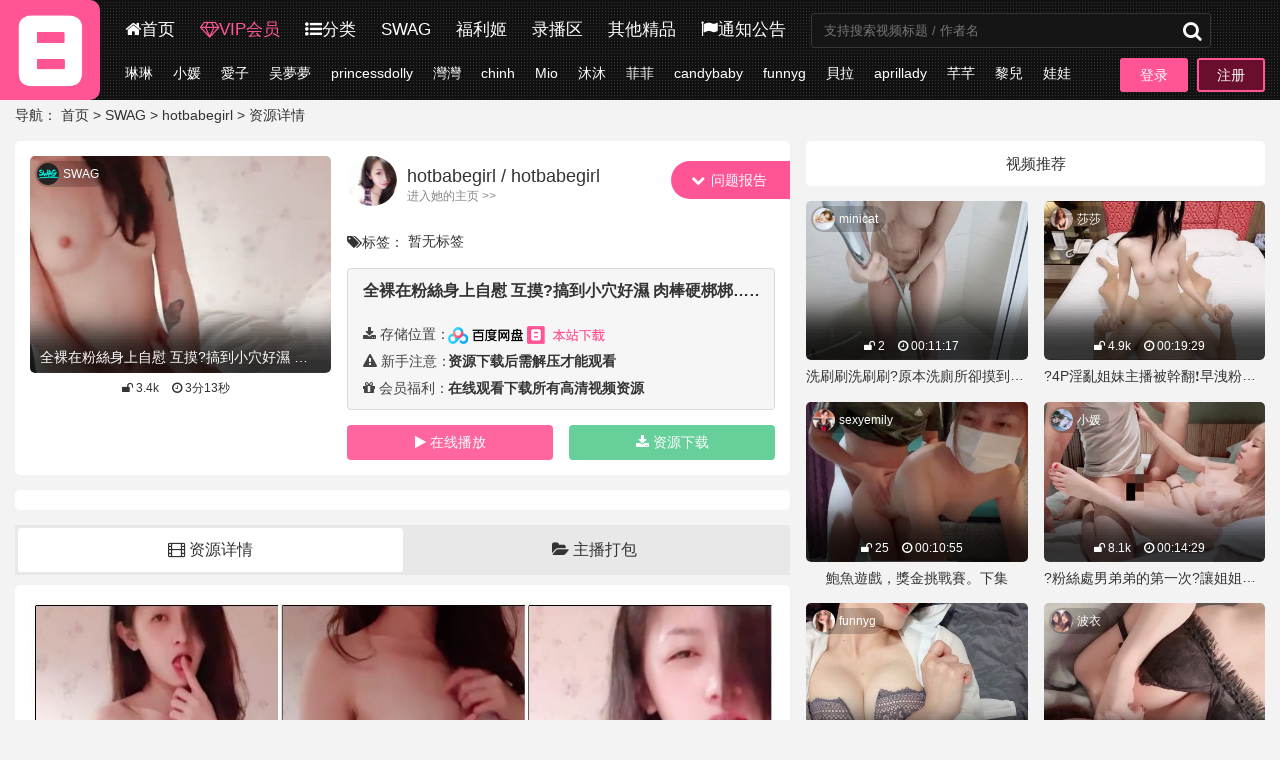

--- FILE ---
content_type: text/html; charset=utf-8
request_url: https://19asdjkl6666.com/category/105/710
body_size: 10156
content:
<!DOCTYPE html>
<html xmlns:shiro="http://www.pollix.at/thymeleaf/shiro">

<head>
    <meta content="width=device-width,initial-scale=1.0,minimum-scale=1.0,maximum-scale=1.0" name="viewport">
    <meta http-equiv="X-UA-Compatible" content="IE=edge,chrome=1">
    <meta content="webkit" name="renderer">
    <meta content="text/html; charset=utf-8" http-equiv="Content-Type" />
    <title>hotbabegirl-全裸在粉絲身上自慰 互摸?搞到小穴好濕 肉棒硬梆梆&hellip;&hellip;好久沒有深喉嚨了&hellip;&hellip;?難得超大恥度一定要收藏❤-SWAG资源合集下载-R站</title>
    <meta name="keywords" content="台湾R站资源，SWAG合集下载，swag，同步更新，dora,圓圓,Donna,cynthia,溺溺,伊伊,Nina,灣灣,小柔,Lily,米莎,zini,朵琳,nana,南西,蘇菲,妮塔,Reese,菲菲,邦妮,vivibabe,柔依">
    <meta name="description" content="台湾SWAG合集下载，同步更新">
    <meta name="referrer" content="same-origin">
    <!-- Google Tag Manager -->
    <script>(function(w,d,s,l,i){w[l]=w[l]||[];w[l].push({'gtm.start':
    new Date().getTime(),event:'gtm.js'});var f=d.getElementsByTagName(s)[0],
    j=d.createElement(s),dl=l!='dataLayer'?'&l='+l:'';j.async=true;j.src=
    'https://www.googletagmanager.com/gtm.js?id='+i+dl;f.parentNode.insertBefore(j,f);
    })(window,document,'script','dataLayer','GTM-WGZ3QBS');</script>
    <!-- End Google Tag Manager -->
    <link href="/blog/19tv/favicon.ico" rel="icon" type="image/x-icon">
    <link href="/blog/19tv/plugin/font-awesome-4.7.0/css/font-awesome.min.css" rel="stylesheet">
    <link href="/blog/19tv/css/swiper-4.2.2.min.css" rel="stylesheet">
    <link href="/blog/19tv/css/txcstx1003.css?v=21.3.22" rel="stylesheet">
    <link href="/blog/19tv/css/swiper-4.2.2.min.css" rel="stylesheet">
    <script>
        var ctx = "\/";
    </script>

    <link rel="shortcut" type="image/x-icon" href="/blog/19tv/favicon.ico">
    <link rel="apple-touch-icon" href="/blog/19tv/apple-touch-icon.png">
    <link rel="preload" href="/blog/19tv/plugin/font-awesome-4.7.0/fonts/fontawesome-webfont.woff2?v=4.7.0" crossorigin="anonymous" as="font">
    <style>
        a:hover,
        .btn-d:hover,
        .auxiliary-nav li a:hover,
        .nav li a:hover {
            color: #ff5595;
        }
        
        .pagebar a:hover,
        .pagebar .now-page,
        .page-list li a i,
        .page-title,
        .user-title span::after,
        .user-nav li.on a,
        .user-nav li a:hover,
        .bg-red,
        .login-head a,
        .list-click>a.like {
            background-color: #ff5595;
        }
        
        .tag-a a:hover,
        .login-head a,
        .info-tag a:hover {
            border-color: #ff5595;
        }
    </style>
</head>

<body>
    <!-- Google Tag Manager (noscript) -->
    <noscript><iframe src="https://www.googletagmanager.com/ns.html?id=GTM-WGZ3QBS"
    height="0" width="0" style="display:none;visibility:hidden"></iframe></noscript>
    <!-- End Google Tag Manager (noscript) -->
    <div class="wide">
        <!--顶部菜单-->
        
        <div class="header-box">
    <!--logo-->
    <div class="logo">
        <a href="/"><img alt="R站" src="/blog/19tv/img/logo.png" /></a>
    </div>
    <!--第一栏-->
    <div class="header clearfix pd10">
        <!--主分区-->
        <div class="nav fl sjwu">
            <ul class="clearfix">
                <li><a href="/"><i class="fa fa-home"></i>首页</a></li>
                <li><a href="/user/vip" style="color: #ff5595"><i class="fa fa-diamond"></i>VIP会员</a></li>
                <li><a href="/category"><i class="fa fa-list-ul"></i>分类</a></li>
                <li><a href="/category?t=1"><i></i>SWAG</a></li>
                <li><a href="https://jijiji.xyz/?a=1&t=swag" target="_blank" rel="noopener nofollow"><i></i>福利姬</a></li>
                <li><a href="https://jijiji.xyz/?a=1&t=swag" target="_blank" rel="noopener nofollow"><i></i>录播区</a></li>
                <li><a href="https://jijiji.xyz/?a=1&t=swag" target="_blank" rel="noopener nofollow"><i></i>其他精品</a></li>
                <li><a href="/notices"><i class="fa fa-flag"></i>通知公告</a></li>
            </ul>
        </div>
        <!--搜索框-->
        <div class="search fl">
            <div class="wap-search-box">
                <form method="get" name="search" onsubmit="return checkSearch()" action="/search">
                    <input autocomplete="off" id="searchInput" name="content" placeholder="支持搜索视频标题 / 作者名" type="text">
                    <button class="search-submit" id="searchbtn" type="submit"><i class="fa fa-search"></i></button>
                </form>
            </div>
        </div>
        <!--手机端主分区-->
        <div class="wap-nav dnwu fl clearfix">
            <a href="/"><i class="fa fa-home"></i>首页</a><a href="/category"><i class="fa fa-list-ul"></i>分类</a><a href="/user/vip"><i class="fa fa-diamond"></i>VIP</a>
            <a href="/notices"><i class="fa fa-flag"></i>公告</a>
        </div>

        
                <!--未登录-登录框-->
        <div id="login1" class="login-head fr">
            <a href="/user/login">登录</a>
            <a class="reg" href="/user/reg">注册</a>
        </div>
                

    </div>
    <!--电脑端二级列表和四个小图标-->
    <div class="auxiliary-nav sjwu clearfix">
        <!--二级菜单列表-->
        <ul class="ul-b10 clearfix fl">
                            <li><a href="/category/135">琳琳</a></li>
                            <li><a href="/category/123">小媛</a></li>
                            <li><a href="/category/32">愛子</a></li>
                            <li><a href="/category/167">吴夢夢</a></li>
                            <li><a href="/category/194">princessdolly</a></li>
                            <li><a href="/category/107">灣灣</a></li>
                            <li><a href="/category/52">chinh</a></li>
                            <li><a href="/category/161">Mio</a></li>
                            <li><a href="/category/169">沐沐</a></li>
                            <li><a href="/category/85">菲菲</a></li>
                            <li><a href="/category/46">candybaby</a></li>
                            <li><a href="/category/89">funnyg</a></li>
                            <li><a href="/category/3">貝拉</a></li>
                            <li><a href="/category/241">aprillady</a></li>
                            <li><a href="/category/149">芊芊</a></li>
                            <li><a href="/category/132">黎兒</a></li>
                            <li><a href="/category/239">娃娃</a></li>
                            <li><a href="/category/160">minicat</a></li>
                        <li><a href="/category">更多 <i class="fa fa-angle-double-right"></i></a></li>
        </ul>

        <div class="country-box clearfix fr"><span>板块</span>
            <a href="/category?t=1"><img src="/blog/images/ico/1.png" /></a>
            <a href="/category?t=2"><img src="/blog/images/ico/2.png" /></a>
            <a href="/category?t=3"><img src="/blog/images/ico/3.png" /></a>
            <a href="/category?t=4"><img src="/blog/images/ico/4.png" /></a>
        </div>
    </div>
    <script type="text/javascript">
    </script>
</div>
        
        
        <!--横幅广告-->
        
                            <div>
    <div class="wenmingContainer" style="margin-top: -5px;">
        <div class="row">
                    </div>
    </div>
</div>
                                    
        
        <!--主体-->
        
<div class="main">
    <!--面包屑-->
    <div class="place mb15">
        导航：
        <a href="/">首页</a>
        <!--分类页面包屑-->
        > <a href="/category">SWAG</a>
        > <a href="/category/105" title="查看hotbabegirl的视频资源">hotbabegirl</a>
        > 资源详情
    </div>
    <!--主体-->
    <div class="row">
        <!-- 左边 -->
        <div class="col-15 col-m-24">
            <!--介绍-->
            <div class="info-box tx-box mb15 pd15-3">
                <div id="download" class="row">
                    <!--方形区-->
                    <div class="col-10 col-m-24 mb15">
                        <div class="img-box1 mb10">
                            <div class="img-item mb5">
                                <a href="javascript:void(0);">
                                    <span class="img-box" data-ratio="16:9">
                                        <video id="video" loop muted playsinline poster="https://webp.ripic.xyz/5e7b7f865998f4d34da36d9a.512x512.jpg?preset=clear" src="https://trailer.ripic.xyz/5e7b7f865998f4d34da36d9a/trailer.mp4?preset=clear-10s"></video>
                                    </span>
                                    <h3 class="f-14 txt-ov">全裸在粉絲身上自慰 互摸?搞到小穴好濕 肉棒硬梆梆&hellip;&hellip;好久沒有深喉嚨了&hellip;&hellip;?難得超大恥度一定要收藏❤</h3>
                                </a>
                                <a class="img-ico" href="/category/227">SWAG<span style="background-image: url(/blog/images/ico/1.png);position: absolute;left: 2px;top: 2px;width: 22px;height: 22px;background-repeat: no-repeat;background-size: 22px 22px;border-radius: 50%;"></span></a>
                            </div>
                            <p class="f-12 txt-ov ta-c">
                                <!--span class="mr10"><i class="fa fa-calendar">&nbsp;</i>03-26</span-->
                                <span class="mr10"><i class="fa fa-unlock">&nbsp;</i>3.4k</span>
                                <span class="mr10"><i class="fa fa-clock-o">&nbsp;</i>3分13秒</span>
                                
                            </p>
                        </div>
                    </div>
                    <!--头像区-->
                    <div class="col-m-24 mb15 col-14">
                        <div class="list-click clearfix mb15">
                            <!--头像-->
                            <a class="list-click-a" href="/category/105">
                                <img alt="ladyyuan" src="https://img.ripic.xyz/head/5cf50d8fbc224c8c5e1bfe30.jpg">
                                
                                <h3 class="f-18">hotbabegirl / hotbabegirl</h3>
                                <p class="f-12 f-gray">进入她的主页 >></p>
                                </img>
                            </a>
                            <!--问题报告-->
                            <span class="report">
                                <div class="select-item report-btn">
                                    <i class="fa fa-chevron-down"></i>
                                    <span class="NBDiggLog">
                                        <span class="diggUp">问题报告</span>
                                    </span>
                                </div>
                                <div class="item-list">
                                    <div class="select-item">
                                        <i class="check-b fa fa-square-o"></i>
                                        <span class="NBDiggLog">
                                            <span class="diggUp" value="1">链接失效</span>
                                        </span>
                                    </div>
                                    <div class="select-item">
                                        <i class="check-b fa fa-square-o"></i>
                                        <span class="NBDiggLog">
                                            <span class="diggUp" value="2">没有声音</span>
                                        </span>
                                    </div>
                                    <div class="select-item">
                                        <i class="check-b fa fa-square-o"></i>
                                        <span class="NBDiggLog">
                                            <span class="diggUp" value="3">标题错乱</span>
                                        </span>
                                    </div>
                                    <div class="select-item">
                                        <i class="check-b fa fa-square-o"></i>
                                        <span class="NBDiggLog">
                                            <span class="diggUp" value="4">时长不够</span>
                                        </span>
                                    </div>
                                    <div class="select-item">
                                        <i class="check-b fa fa-square-o"></i>
                                        <span class="NBDiggLog">
                                            <span class="diggUp" value="5">无法解压</span>
                                        </span>
                                    </div>

                                    <div class="report-submit-btn">
                                        <i class="fa fa-upload"></i>
                                        <span class="NBDiggLog">
                                            <span class="diggUp">确定提交</span>
                                        </span>
                                    </div>
                                </div>
                            </span>
                        </div>

                        <!--标题-->
                        
                        <!--标签-->
                        <div class="info-tag txt-ov mb15">
                            <span><i class="fa fa-tags"></i>标签：</span>
                            
                                                            暂无标签
                                                    </div>

                        <!--资源介绍 16：9-->
                        <ul class="info-txt mb15">
                            <div class="info-tag txt-ov">
                                <p style="padding-bottom: 10px;font-weight: 600;" class="f-16">全裸在粉絲身上自慰 互摸?搞到小穴好濕 肉棒硬梆梆&hellip;&hellip;好久沒有深喉嚨了&hellip;&hellip;?難得超大恥度一定要收藏❤</p>
                            </div>
                            <p style="padding-bottom: 10px;font-weight: 600;white-space: pre-line;"></p>
                            <li><span class="f-black"><i class="fa fa-download">&nbsp;</i>存储位置：</span><strong><img src="/blog/19tv/img/bdyicon.png" width="75">
                                <img src="/blog/19tv/img/rzzy.png" width="80"></strong></li>
                            <li><span class="f-black"><i class="fa fa-exclamation-triangle">&nbsp;</i>新手注意：</span><strong>资源下载后需解压才能观看</strong></li>
                            <li><span class="f-black"><i class="fa fa-gift">&nbsp;</i>会员福利：</span><strong>在线观看下载所有高清视频资源</strong></li>
                        </ul>
                        <!--资源介绍 9：16-->
                        
                        <!--购买按钮-->
                        
                                                    <ul class="row info-btn">
                                <li class="col-12 col-m-12"><a class="tx-btn bg-red" href="/user/vip"><i class="fa fa-play">&nbsp;</i>在线播放</a></li>
                                <li class="col-12 col-m-12"><a class="tx-btn bg-green" href="/user/vip"><i class="fa fa-download">&nbsp;</i>资源下载</a></li>
                            </ul>
                                                
                    </div>
                </div>
                <div id="online" class="row" style="display: none;">
                    <div class="col-m-24 mb15 col-24">
                        <div class="list-click clearfix mb15">
                            <!--头像-->
                            <a class="list-click-a" href="/category/105">
                                <img alt="ladyyuan" src="https://img.ripic.xyz/head/5cf50d8fbc224c8c5e1bfe30.jpg">
                                
                                <h3 class="f-18">hotbabegirl / hotbabegirl</h3>
                                <p class="f-12 f-gray">进入她的主页 >></p>
                                </img>
                            </a>
                            <!--问题报告-->
                            <span class="report">
                                <div class="select-item report-btn">
                                    <i class="fa fa-chevron-down"></i>
                                    <span class="NBDiggLog">
                                        <span class="diggUp">问题报告</span>
                                    </span>
                                </div>
                                <div class="item-list">
                                    <div class="select-item">
                                        <i class="check-b fa fa-square-o"></i>
                                        <span class="NBDiggLog">
                                            <span class="diggUp" value="1">链接失效</span>
                                        </span>
                                    </div>
                                    <div class="select-item">
                                        <i class="check-b fa fa-square-o"></i>
                                        <span class="NBDiggLog">
                                            <span class="diggUp" value="2">没有声音</span>
                                        </span>
                                    </div>
                                    <div class="select-item">
                                        <i class="check-b fa fa-square-o"></i>
                                        <span class="NBDiggLog">
                                            <span class="diggUp" value="3">标题错乱</span>
                                        </span>
                                    </div>
                                    <div class="select-item">
                                        <i class="check-b fa fa-square-o"></i>
                                        <span class="NBDiggLog">
                                            <span class="diggUp" value="4">时长不够</span>
                                        </span>
                                    </div>
                                    <div class="select-item">
                                        <i class="check-b fa fa-square-o"></i>
                                        <span class="NBDiggLog">
                                            <span class="diggUp" value="5">无法解压</span>
                                        </span>
                                    </div>

                                    <div class="report-submit-btn">
                                        <i class="fa fa-upload"></i>
                                        <span class="NBDiggLog">
                                            <span class="diggUp">确定提交</span>
                                        </span>
                                    </div>
                                </div>
                            </span>
                        </div>
                        <div class="online-box vjs-big-play-centered" data-ratio="160:90">
                            
                            <video id="my-video" class="video-js" playsinline="true" controls preload="auto" poster="https://webp.ripic.xyz/5e7b7f865998f4d34da36d9a.512x512.jpg?preset=clear" data-setup="{}">
                            
                                                        
                            <p class="vjs-no-js">
                            To view this video please enable JavaScript, and consider upgrading to a
                            web browser that
                            <a href="https://videojs.com/html5-video-support/" target="_blank">supports HTML5 video</a>
                            </p>
                        </video>
                        </div>
                        <div class="online-title">
                            全裸在粉絲身上自慰 互摸?搞到小穴好濕 肉棒硬梆梆&hellip;&hellip;好久沒有深喉嚨了&hellip;&hellip;?難得超大恥度一定要收藏❤                        </div>
                        
                        
                                                

                        <ul class="row info-btn">
                            <li class="col-24 col-m-24"><a class="info-down tx-btn bg-green" href="javascript:;"><i class="fa fa-download">&nbsp;</i>资源下载</a></li>
                        </ul>
                    </div>
                </div>
            </div>

            <!--文章详情中间广告-->
            
                
                                        <div class="info-box tx-box mb15 pd15-3">
    <div class="wenmingContainer" style="margin-top: -5px">
        <div class="row" style="padding-bottom: 10px;">
                    </div>
    </div>
</div>
                                    


            <!--预览-->
            <div class="tx-tab mb20">
                <!--下载导航-->
                <div class="info-fixed">
                    <ul class="tab-hd tab-li2 f-16">
                        <li class="active"><i class="fa fa-film"></i>&nbsp;资源详情</li>
                        <li><i class="fa fa-folder-open"></i>&nbsp;主播打包</li>
                    </ul>
                    <!--滑道顶部才显示-->
                    
                                        <ul class="row">
                        <li class="col-12 col-m-12"><a class="tx-btn bg-red" href="/user/vip">购买VIP</a></li>
                        <li class="col-12 col-m-12"><a class="info-down tx-btn bg-green" href="javascript:;">立即下载</a></li>
                    </ul>
                                        
                </div>
                <dl class="tab-bd">
                    <!--资源详情内容-->
                    <dd class="thisclass">
                        <!--预览+下载-->
                        <div class="info-con tx-box mb15 pd15">
                            <p>
                                <img class="lazyload"  alt="全裸在粉絲身上自慰 互摸?搞到小穴好濕 肉棒硬梆梆&hellip;&hellip;好久沒有深喉嚨了&hellip;&hellip;?難得超大恥度一定要收藏❤"
                                     data-src="https://img.ripic.xyz/12/5e7b7f865998f4d34da36d9a.mp4.jpg"
                                     title="全裸在粉絲身上自慰 互摸?搞到小穴好濕 肉棒硬梆梆&hellip;&hellip;好久沒有深喉嚨了&hellip;&hellip;?難得超大恥度一定要收藏❤"/>
                            </p>
                            
                                                        <!--未登录提示-->
                            <div class="info-vip-box ta-c info-dw">
                                <p class="mb15"><img src="/blog/19tv/img/zuanshi.png"/></p>
                                <p class="mb15 f-18">开通【VIP会员】即可下载本站所有资源</p>
                                <p>
                                    <a class="info-vip-btn bg-red" href="/user/vip">开通VIP</a>
                                    <a class="info-vip-btn bg-green" href="/user/login">会员登录</a>
                                </p>
                            </div>
                                                        

                            <!--下载信息-->
                            <div class="info-dw info-dw-content" id="video-down">
                                <p class="down-title"><i class="fa fa-unlock"></i> 下载信息已显示在下方！</p>
                                <p><em class="fa fa-download" style="width: 15px;"></em><strong>本站下载：</strong></p>
                                <p><em class="fa fa-download" style="width: 15px;"></em><strong>百度网盘：</strong><a id="baiduUrl" target="_blank"></a></p>
                                <p><em class="fa fa-download" style="width: 15px;"></em><strong>提取密码：</strong><span id="baiduCode"></span></p>
                                <p><em class="fa fa-download" style="width: 15px;"></em><strong>解压密码：</strong><span id="rarCode"></span></p>
                                <p><em class="fa fa-user" style="width: 15px;"></em><strong>会员帮助：</strong><a target="_blank" textvalue="新手教程常见问题汇总点这里" href="/notices">新手教程常见问题汇总点这里&gt;&gt;</a></p>
                            </div>
                        </div>

                    </dd>

                    <!--打包下载内容-->
                    <dd>
                        <div class="info-con bg-white pd15">

                            
                                                        <!--未登录提示-->
                            <div class="info-vip-box ta-c">
                                <p class="mb15"><img src="/blog/19tv/img/zuanshi.png"/></p>
                                <p class="mb15 f-18">打包下载功能仅对【VIP会员】开放</p>
                                <p>
                                    <a class="info-vip-btn bg-red" href="/user/vip">开通VIP</a>
                                    <a class="info-vip-btn bg-green" href="/user/login">会员登录</a>
                                </p>
                            </div>
                                                        

                            <!--下载信息-->
                            <div class="info-dw info-dw-content" id="video-down-pack">
                                <p class="down-title"><i class="fa fa-unlock"></i> 打包下载信息已显示在下方！</p>
                                <p><em class="fa fa-download" style="width: 15px;"></em><strong>本站打包：</strong><a id="local-pack" target="_blank"></a></p>
                                <p><em class="fa fa-download" style="width: 15px;"></em><strong>百度网盘：</strong><a id="baiduUrl-pack" target="_blank"></a></p>
                                <p><em class="fa fa-download" style="width: 15px;"></em><strong>提取密码：</strong><span id="baiduCode-pack"></span></p>
                                <p><em class="fa fa-download" style="width: 15px;"></em><strong>解压密码：</strong><span id="rarCode-pack"></span></p>
                                <p><em class="fa fa-user" style="width: 15px;"></em><strong>会员帮助：</strong><a target="_blank" textvalue="新手教程常见问题汇总点这里" href="/notices">新手教程常见问题汇总点这里&gt;&gt;</a></p>
                            </div>

                        </div>
                    </dd>
                </dl>
            </div>
        </div>
        <!--右边-->

        <!-- 右边 -->
        <div class="col-9 col-m-24">
            <!--推荐 10个-->
            <h2 class="info-title mb15">视频推荐</h2>
            <ul class="row mb20">
                                <li class="col-12 col-m-12 mb15">
                    <div class="img-item mb5">
                        <a href="/category/160/2976">
                            <span class="img-box" data-ratio="16:9">
                                <img class="lazyload" alt="minicat-swag-洗刷刷洗刷刷?原本洗廁所卻摸到下面????" data-src="https://webp.ripic.xyz/6003914de52639b443b2740b.512x512.jpg?preset=clear"/>
                            </span>
                            <h3 class="f-12 txt-ov">
                                <span class="mr10"><i class="fa fa-unlock"></i> 2</span>
                                <!--span class="mr10"><i class="fa fa-calendar"></i> 01-17</span-->
                                <span class="mr10"><i class="fa fa-clock-o"></i> 00:11:17</span>
                            </h3>
                        </a>
                        <a class="img-ico" href="/category/160">minicat                            <img class="avatar-icon lazyload" data-src="https://img.ripic.xyz/head/5d3ff8a0290e25d7ee2315a4.jpg">
                        </a>
                    </div>
                    <p class="f-14 txt-ov ta-c">
                        <span>洗刷刷洗刷刷?原本洗廁所卻摸到下面????</span>
                    </p>
                </li>
                                <li class="col-12 col-m-12 mb15">
                    <div class="img-item mb5">
                        <a href="/category/207/1796">
                            <span class="img-box" data-ratio="16:9">
                                <img class="lazyload" alt="sasabebe-swag-?4P淫亂姐妹主播被幹翻❗️早洩粉絲被旋風手莎莎打到射?19分鐘?白虎?碗公D奶?" data-src="https://webp.ripic.xyz/5f19efcf7c71bd997c6c9e41.512x512.jpg?preset=clear"/>
                            </span>
                            <h3 class="f-12 txt-ov">
                                <span class="mr10"><i class="fa fa-unlock"></i> 4.9k</span>
                                <!--span class="mr10"><i class="fa fa-calendar"></i> 07-24</span-->
                                <span class="mr10"><i class="fa fa-clock-o"></i> 00:19:29</span>
                            </h3>
                        </a>
                        <a class="img-ico" href="/category/207">莎莎                            <img class="avatar-icon lazyload" data-src="https://img.ripic.xyz/head/5cb2bae2f3ac1ea7ef7f8a22.jpg">
                        </a>
                    </div>
                    <p class="f-14 txt-ov ta-c">
                        <span>?4P淫亂姐妹主播被幹翻❗️早洩粉絲被旋風手莎莎打到射?19分鐘?白虎?碗公D奶?</span>
                    </p>
                </li>
                                <li class="col-12 col-m-12 mb15">
                    <div class="img-item mb5">
                        <a href="/category/211/4487">
                            <span class="img-box" data-ratio="16:9">
                                <img class="lazyload" alt="sexyemily-swag-鮑魚遊戲，獎金挑戰賽。下集" data-src="https://webp.ripic.xyz/61816fe11dac43e0698de328.512x512.jpg?preset=clear"/>
                            </span>
                            <h3 class="f-12 txt-ov">
                                <span class="mr10"><i class="fa fa-unlock"></i> 25</span>
                                <!--span class="mr10"><i class="fa fa-calendar"></i> 11-03</span-->
                                <span class="mr10"><i class="fa fa-clock-o"></i> 00:10:55</span>
                            </h3>
                        </a>
                        <a class="img-ico" href="/category/211">sexyemily                            <img class="avatar-icon lazyload" data-src="https://img.ripic.xyz/head/5f072dfccc44bd2c5bb6f40b.jpg">
                        </a>
                    </div>
                    <p class="f-14 txt-ov ta-c">
                        <span>鮑魚遊戲，獎金挑戰賽。下集</span>
                    </p>
                </li>
                                <li class="col-12 col-m-12 mb15">
                    <div class="img-item mb5">
                        <a href="/category/123/2613">
                            <span class="img-box" data-ratio="16:9">
                                <img class="lazyload" alt="ladyyuan-swag-?粉絲處男弟弟的第一次?讓姐姐幫你破處吧?" data-src="https://webp.ripic.xyz/5fb77cffe1eeaffbb2f0e1c8.512x512.jpg?preset=clear"/>
                            </span>
                            <h3 class="f-12 txt-ov">
                                <span class="mr10"><i class="fa fa-unlock"></i> 8.1k</span>
                                <!--span class="mr10"><i class="fa fa-calendar"></i> 11-20</span-->
                                <span class="mr10"><i class="fa fa-clock-o"></i> 00:14:29</span>
                            </h3>
                        </a>
                        <a class="img-ico" href="/category/123">小媛                            <img class="avatar-icon lazyload" data-src="https://img.ripic.xyz/head/5c60451bc9b53d0aacf1bd84.jpg">
                        </a>
                    </div>
                    <p class="f-14 txt-ov ta-c">
                        <span>?粉絲處男弟弟的第一次?讓姐姐幫你破處吧?</span>
                    </p>
                </li>
                                <li class="col-12 col-m-12 mb15">
                    <div class="img-item mb5">
                        <a href="/category/89/558">
                            <span class="img-box" data-ratio="16:9">
                                <img class="lazyload" alt="funnyg-swag-幻想系列❤️實習女護士-小玲?" data-src="https://webp.ripic.xyz/5e1f4f8e3946822cedd93ee5.512x512.jpg?preset=clear"/>
                            </span>
                            <h3 class="f-12 txt-ov">
                                <span class="mr10"><i class="fa fa-unlock"></i> 2.7k</span>
                                <!--span class="mr10"><i class="fa fa-calendar"></i> 01-16</span-->
                                <span class="mr10"><i class="fa fa-clock-o"></i> 00:07:33</span>
                            </h3>
                        </a>
                        <a class="img-ico" href="/category/89">funnyg                            <img class="avatar-icon lazyload" data-src="https://img.ripic.xyz/head/5bbee8e4c1847200385e1a31.jpg">
                        </a>
                    </div>
                    <p class="f-14 txt-ov ta-c">
                        <span>幻想系列❤️實習女護士-小玲?</span>
                    </p>
                </li>
                                <li class="col-12 col-m-12 mb15">
                    <div class="img-item mb5">
                        <a href="/category/191/1591">
                            <span class="img-box" data-ratio="16:9">
                                <img class="lazyload" alt="poiqueen-swag-唯美露臉誘惑" data-src="https://webp.ripic.xyz/5df77feb92ff7cf572ab3f66.512x512.jpg?preset=clear"/>
                            </span>
                            <h3 class="f-12 txt-ov">
                                <span class="mr10"><i class="fa fa-unlock"></i> 1.5k</span>
                                <!--span class="mr10"><i class="fa fa-calendar"></i> 12-16</span-->
                                <span class="mr10"><i class="fa fa-clock-o"></i> 00:04:49</span>
                            </h3>
                        </a>
                        <a class="img-ico" href="/category/191">波衣                            <img class="avatar-icon lazyload" data-src="https://img.ripic.xyz/head/5b434d060e4e855596d6cc40.jpg">
                        </a>
                    </div>
                    <p class="f-14 txt-ov ta-c">
                        <span>唯美露臉誘惑</span>
                    </p>
                </li>
                                <li class="col-12 col-m-12 mb15">
                    <div class="img-item mb5">
                        <a href="/category/149/2564">
                            <span class="img-box" data-ratio="16:9">
                                <img class="lazyload" alt="lucynana-swag-12分全露自慰還有白汁特寫流出來⋯" data-src="https://webp.ripic.xyz/5f962c76d8e521ee7decb670.512x512.jpg?preset=clear"/>
                            </span>
                            <h3 class="f-12 txt-ov">
                                <span class="mr10"><i class="fa fa-unlock"></i> 1.4k</span>
                                <!--span class="mr10"><i class="fa fa-calendar"></i> 10-26</span-->
                                <span class="mr10"><i class="fa fa-clock-o"></i> 00:12:09</span>
                            </h3>
                        </a>
                        <a class="img-ico" href="/category/149">芊芊                            <img class="avatar-icon lazyload" data-src="https://img.ripic.xyz/head/5e28431266927703ee79def8.jpg">
                        </a>
                    </div>
                    <p class="f-14 txt-ov ta-c">
                        <span>12分全露自慰還有白汁特寫流出來⋯</span>
                    </p>
                </li>
                                <li class="col-12 col-m-12 mb15">
                    <div class="img-item mb5">
                        <a href="/category/160/3220">
                            <span class="img-box" data-ratio="16:9">
                                <img class="lazyload" alt="minicat-swag-回老家過年沒辦法做愛，下面癢癢&hellip;回到租屋處立馬突襲室友！" data-src="https://webp.ripic.xyz/6028f1f84349c757bc29a74c.512x512.jpg?preset=clear"/>
                            </span>
                            <h3 class="f-12 txt-ov">
                                <span class="mr10"><i class="fa fa-unlock"></i> 49</span>
                                <!--span class="mr10"><i class="fa fa-calendar"></i> 02-14</span-->
                                <span class="mr10"><i class="fa fa-clock-o"></i> 00:10:04</span>
                            </h3>
                        </a>
                        <a class="img-ico" href="/category/160">minicat                            <img class="avatar-icon lazyload" data-src="https://img.ripic.xyz/head/5d3ff8a0290e25d7ee2315a4.jpg">
                        </a>
                    </div>
                    <p class="f-14 txt-ov ta-c">
                        <span>回老家過年沒辦法做愛，下面癢癢&hellip;回到租屋處立馬突襲室友！</span>
                    </p>
                </li>
                                <li class="col-12 col-m-12 mb15">
                    <div class="img-item mb5">
                        <a href="/category/249/2041">
                            <span class="img-box" data-ratio="16:9">
                                <img class="lazyload" alt="yumibaby-swag-猛督闖入大戰小淫娃" data-src="https://webp.ripic.xyz/5daa08a8f52aa8c42dafe694.512x512.jpg?preset=clear"/>
                            </span>
                            <h3 class="f-12 txt-ov">
                                <span class="mr10"><i class="fa fa-unlock"></i> 43</span>
                                <!--span class="mr10"><i class="fa fa-calendar"></i> 10-19</span-->
                                <span class="mr10"><i class="fa fa-clock-o"></i> 00:04:17</span>
                            </h3>
                        </a>
                        <a class="img-ico" href="/category/249">yumibaby                            <img class="avatar-icon lazyload" data-src="https://img.ripic.xyz/head/5d6e79bb91cfbac10213f03c.jpg">
                        </a>
                    </div>
                    <p class="f-14 txt-ov ta-c">
                        <span>猛督闖入大戰小淫娃</span>
                    </p>
                </li>
                                <li class="col-12 col-m-12 mb15">
                    <div class="img-item mb5">
                        <a href="/category/443/4424">
                            <span class="img-box" data-ratio="16:9">
                                <img class="lazyload" alt="cutesmm-swag-白雪公主吃完被加料的蘋果瞬間變得淫蕩不堪" data-src="https://webp.ripic.xyz/61760d0706a9c5b93e0da2ec.512x512.jpg?preset=clear"/>
                            </span>
                            <h3 class="f-12 txt-ov">
                                <span class="mr10"><i class="fa fa-unlock"></i> 3.0k</span>
                                <!--span class="mr10"><i class="fa fa-calendar"></i> 10-25</span-->
                                <span class="mr10"><i class="fa fa-clock-o"></i> 00:10:05</span>
                            </h3>
                        </a>
                        <a class="img-ico" href="/category/443">cutesmm                            <img class="avatar-icon lazyload" data-src="https://img.ripic.xyz/head/616c4755d7cde7bde036b499.jpg">
                        </a>
                    </div>
                    <p class="f-14 txt-ov ta-c">
                        <span>白雪公主吃完被加料的蘋果瞬間變得淫蕩不堪</span>
                    </p>
                </li>
                            </ul>
        </div>
        <!--end-主体-->
    </div>
    <!--end-main-->
</div>

        <!--横幅广告-->
        
                            <div>
    <div class="wenmingContainer" style="margin-top: -5px;">
        <div class="row">
                    </div>
    </div>
</div>
                                    
        <!--底部-->
        
        
<!--底部导航-电脑-->
<div class="footer">
    <div class="wide">
        <dl class="row">
            <dd class="col-6 col-m-24 mb15">
                <h2 class="f-20 mb15">
                    版权说明
                </h2>
                <p>
                    本站视频均由网友发布上传，如涉及侵权，请联系客服删除
                </p>
                <p>
                    所有的资料和图象均以个人学术交流为目的，不得以商业为目的，下载后请24小时内删除。<br> 如使用者违反版权法相关规定，所产生的法律责任由使用者承担，本站不承担任何法律责任
                </p>
                <p>
                    Ri-专注SWAG资源合集更新下载，不忘初心
                </p>
            </dd>
            <dd class="col-3 col-m-24">
            </dd>
            <dd class="col-6 col-m-24 mb15">
                <h2 class="f-20 mb15">站内导航</h2>
                <ul class="ul-4 clearfix">
                    <li><a href="/category">主播分类</a></li>
                    <li><a href="/tags">主播标签</a></li>
                </ul>
            </dd>
            <dd class="col-3 col-m-24">
            </dd>
                        <dd class="col-6 col-m-24 mb15">
                <h2 class="f-20 mb15">
                    友情链接
                </h2>
                <ul class="li-left clearfix">
                    <li class="mr10"><a href="https://jianshen96.com/?r=swag" target="_black" rel="noopener nofollow" data-id="ad-7">九色视频</a></li>
                    
                    <li class="mr10"><a href="https://ji110.com/?a=1&t=swag" target="_black" rel="noopener nofollow" data-id="ad-7">韩国主播</a></li>
                    <li class="mr10"><a href="https://swag.app1816.com/?r=swag" target="_black" rel="noopener nofollow" data-id="ad-9">成人导航</a></li>
                    
                    
                    <li class="mr10"><a href="/ad" target="_blank">友链互换+</a></li>
                </ul>
            </dd>
                     </dl>
    </div>
</div>
<!--版权-->
<div class="copy">
    <div class="wide">
        <p style="text-align: center;">
            <img src="/blog/19tv/img/hg.png" width="40" /> 郑重声明：本网站在🇺🇸进行维护运营,受美国法令保护,如果你所在国家法令禁止访问,请离开本站,谢谢！
        </p>
        <p style="text-align: center;">
            本站内容收录于互联网，由网友发布上传。如果您发现本站的某些内容不合适，或者某些内容侵犯了您的的版权，请联系我们删除
        </p>

    </div>
</div>
<!--底部导航-手机-->
<div class="wapbottom dnwu">
    <ul class="clearfix">
                <li><a href="/"><i class="fa fa-home"></i>首页</a></li>
        <li><a href="/category"><i class="fa fa-list-ul"></i>分类</a></li>
        <li><a href="/user/vip"><i class="fa fa-diamond"></i>VIP</a></li>
        <li><a href="/notices"><i class="fa fa fa-flag"></i>公告</a></li>
        <li><a href="/user/login"><i class="fa fa-user"></i>登录</a></li>
            </ul>
</div>
<!--底部通用js-->
<div>
    <script type="text/javascript" src="/blog/19tv/js/jquery-2.2.4.min.js"></script>
    <script type="text/javascript" src="/blog/19tv/js/swiper-4.2.2.min.js"></script>
    <script type="text/javascript" src="/blog/19tv/js/jquery.SuperSlide.2.1.1.js"></script>
    <script type="text/javascript" src="/blog/19tv/js/lazysizes.min.js"></script>
    <script type="text/javascript" src="/blog/19tv/js/txcstx1003.js"></script>
</div>
        
    </div>
    <script>
        domain="";
    </script>
    
<link href="/blog/19tv/css/jquery-confirm.min.css" rel="stylesheet">
<script src="/blog/19tv/js/jquery-confirm.min.js"></script>
<script src="/blog/19tv/js/layer/layer.js"></script>
<script>
    var aid=105;
    var vid=710;
    var comment_type = "article";
    
    $(function () {
        let video = document.getElementById("video");
        let audio = document.getElementById("audio");
        if (video) {
            let videoPlay = video.play();
            videoPlay.then(() => {
                // console.log('可以自动播放');
            }).catch((err) => {
                // console.log(err);
                // console.log("不允许自动播放");
                //视频元素可以选择静音后再播放,提示用户打开声音
                video.muted = true;
                video.play();
            });
        }
        $(".tip-video").click(function () {
            layer.open({
                content: '在线播放功能仅对永久会员开放，是否前往升级？'
                ,btn: ['去升级', '再想想']
                ,yes: function(index){
                    window.location.href = '/user/upvip';
                }
            });
        });

        $(".show-video").click(function () {
            var userAgentInfo = navigator.userAgent;
            var mobileAgents = [ "Android", "iPhone", "SymbianOS", "Windows Phone", "iPad","iPod"];
            var mobile_flag = false;
            for (var v = 0; v < mobileAgents.length; v++) {
                if (userAgentInfo.indexOf(mobileAgents[v]) > 0) {
                    mobile_flag = true;
                    break;
                }
            }
            var screen_width = window.screen.width;
            var screen_height = window.screen.height;   
            if(screen_width < 500 && screen_height < 800){
                mobile_flag = true;
            }
            if(mobile_flag){
                $('body,html').animate({
                scrollTop: 0
                },
                500);
            }
            $('#download').toggle(500);
            $('#online').toggle(500);
        })
        // 问题报告
        $(".report-btn").click(function () {
            $('.item-list').toggle()
        })
        $('.item-list>.select-item').click(function () {
            $('.item-list>.select-item>.check-b').removeClass('fa-square-o');
            $('.item-list>.select-item>.check-b').removeClass('fa-check-square-o');
            $('.item-list>.select-item>.check-b').addClass('fa-square-o');
            $(this).find('.check-b').removeClass('fa-square-o')
            $(this).find('.check-b').addClass('fa-check-square-o')
            $('.item-list>.select-item').removeClass('active');
            $(this).addClass('active');

        })
        // 确认报告
        $(".report-submit-btn").click(function () {
            var reportType = $('.active.select-item .diggUp').attr("value");
            if (!reportType) {
                showTip("请选择问题~");
                return;
            }
            $.confirm({
                title: '确认提交!',
                content: '请注意，恶意反馈可能会导致封号！',
                type: 'red',
                draggable: true,
                columnClass: 'col-md-4 col-md-offset-4',
                useBootstrap: false,
                buttons: {
                    ok: {
                        text: '确认提交',
                        btnClass: 'tx-btn bg-red',
                        action: function () {
                            showLoading();
                            $.ajax({
                                url: "/ajax/report",
                                type: "post",
                                dataType: "json",
                                data: {'href': window.location.pathname, 't': reportType},
                                success: function (json) {
                                    if (json.code == 200) {
                                        showTip(json.msg);
                                    } else {
                                        showTip(json.msg);
                                    }
                                },
                                complete: function () {
                                    hideLoading();
                                    $('.item-list').toggle()
                                }
                            });
                        }
                    },
                    cancel: {
                        text: '我再想想',
                        btnClass: 'tx-btn bg-green',
                        action: function () {
                            $('.item-list').toggle()
                        }
                    }
                }
            });
        });

        //下载按钮往下滑
        $(".info-down").click(function () {
            $('html,body').animate({scrollTop: ($(".info-dw").offset().top - 200)}, 800);
        });
        //查询下载信息
        $("#showDownInfo").click(function () {
            showLoading();
            $.ajax({
                url: "/ajax/get_down_url",
                type: "post",
                dataType: "json",
                data: {vid:vid},
                success: function (json) {
                    if (json.code == 200) {
                        $("#baiduUrl").html(json.data.baiduUrl=="暂无链接"?'暂无下载链接':json.data.baiduUrl)
                        if(json.data.baiduUrl!="暂无链接"){
                            $("#baiduUrl").attr('href', json.data.baiduUrl)
                        }
                        $("#baiduCode").html(json.data.baiduCode)
                        $("#rarCode").html(json.data.rarCode)
                        $('.btn-show-dw').hide()
                        $('#video-down').show()
                    } else {
                        hideLoading();
                        showTip(json.msg);
                    }
                },
                complete: function () {
                    hideLoading();
                }
            });
        });
        //查询打包下载信息
        $("#showPackDownInfo").click(function () {
            showLoading();
            $.ajax({
                url: "/ajax/get_down_url",
                type: "post",
                dataType: "json",
                data: {aid:aid},
                success: function (json) {
                    if (json.code == 200) {
                        $("#local-pack").html(json.data.local=="暂无链接"?"暂无下载链接":"点击前往下载>>")
                        if(json.data.local!="暂无链接"){
                            $("#local-pack").attr('href', json.data.local)
                        }
                        $("#baiduUrl-pack").html(json.data.baiduUrl=="暂无链接"?'暂无下载链接':json.data.baiduUrl)
                        if(json.data.baiduUrl!="暂无链接"){
                            $("#baiduUrl-pack").attr('href', json.data.baiduUrl)
                        }
                        $("#baiduCode-pack").html(json.data.baiduCode)
                        $("#rarCode-pack").html(json.data.rarCode)
                        $('.btn-show-dw-pack').hide()
                        $('#video-down-pack').show()
                    } else {
                        hideLoading();
                        showTip(json.msg);
                    }
                },
                complete: function () {
                    hideLoading();
                }
            });
        });
    })
</script>

<script defer src="https://static.cloudflareinsights.com/beacon.min.js/vcd15cbe7772f49c399c6a5babf22c1241717689176015" integrity="sha512-ZpsOmlRQV6y907TI0dKBHq9Md29nnaEIPlkf84rnaERnq6zvWvPUqr2ft8M1aS28oN72PdrCzSjY4U6VaAw1EQ==" data-cf-beacon='{"version":"2024.11.0","token":"36414a7a6cf448ccafea75140e538943","r":1,"server_timing":{"name":{"cfCacheStatus":true,"cfEdge":true,"cfExtPri":true,"cfL4":true,"cfOrigin":true,"cfSpeedBrain":true},"location_startswith":null}}' crossorigin="anonymous"></script>
</body>
<script async type="text/javascript" src="https://s4.cnzz.com/z_stat.php?id=1279502009&web_id=1279502009"></script>
</html>